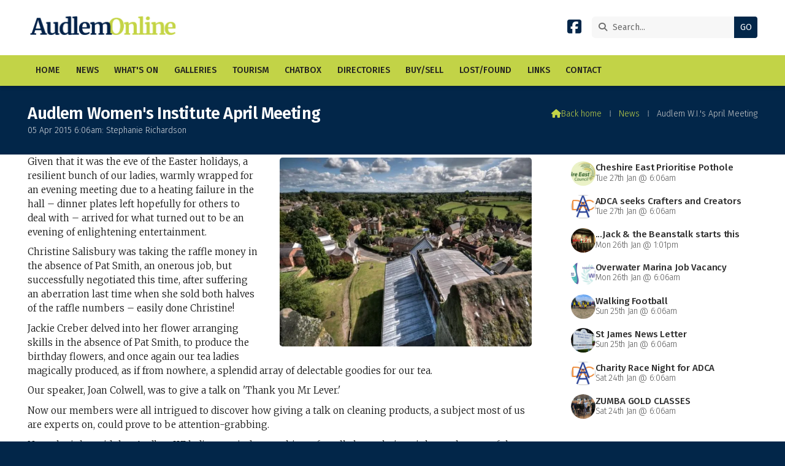

--- FILE ---
content_type: text/html; charset=UTF-8
request_url: https://www.audlem.org/news/audlem-womens-institute-april-meeting.html
body_size: 5582
content:
<!DOCTYPE html>
<html lang="en">
<head>
<meta charset="utf-8">
<title>AudlemOnline | Audlem Women&#39;s Institute April Meeting</title>
<meta name="description" content="Given that it was the eve of the Easter holidays, a resilient bunch of our ladies, warmly wrapped for an evening meeting due to a heating failure in the hall &#39; dinner plates left hopefully for others to deal with &#39; arrived for what turned out to b">
<meta name="viewport" content="width=device-width, initial-scale=1, maximum-scale=5">
<meta name="format-detection" content="telephone=no">
<link rel="canonical" href="https://www.audlem.org/news/audlem-womens-institute-april-meeting.html">

<!-- AUDLEMONLINE RESOURCES -->
<link rel="preconnect" href="https://l1.tm-web-02.co.uk" crossorigin>
<link rel="preconnect" href="https://l2.tm-web-02.co.uk" crossorigin>
<link rel="preconnect" href="https://l3.tm-web-02.co.uk" crossorigin>
<link rel="preconnect" href="https://l4.tm-web-02.co.uk" crossorigin>
<link rel="preconnect" href="https://fonts.googleapis.com">
<link rel="preconnect" href="https://fonts.gstatic.com" crossorigin>
<link href="https://fonts.googleapis.com/css2?family=Fira+Sans:ital,wght@0,300;0,400;0,500;0,600;1,300;1,400&family=Merriweather:ital,wght@0,300&family=Poppins:ital,wght@0,300;0,500&display=swap" rel="stylesheet">
<link rel="stylesheet" href="/styles-280-11-0-1-2161.css" type="text/css" defer>
<script rel="preconnect" type="text/javascript" src="/javascript.js"></script>
<script rel="preconnect" type="text/javascript" src="/javascript-swp.js"></script>

<!-- SOCIAL PROPERTIES -->
<meta property="og:title" content="AudlemOnline - Audlem Women's Institute April Meeting">
<meta property="og:type" content="article">
<meta property="og:image" content="https://l2.tm-web-02.co.uk/lib/image-dynamic-jpg-488952.webp">
<meta property="og:description" content="Given that it was the eve of the Easter holidays, a resilient bunch of our ladies, warmly wrapped for an evening meeting due to a heating failure in the hall ' dinner plates left hopefully for others to deal with ' arrived for what turned out to b">
<meta property="og:url" content="https://www.audlem.org/news/audlem-womens-institute-april-meeting.html">
<meta property="fb:app_id" content="337514312984569">
<meta name="twitter:card" content="summary">
<meta name="twitter:title" content="AudlemOnline - Audlem Women's Institute April Meeting">
<meta name="twitter:image" content="https://l5.tm-web-02.co.uk/lib/image-square-jpg-488952.webp">
<meta name="twitter:description" content="Given that it was the eve of the Easter holidays, a resilient bunch of our ladies, warmly wrapped for an evening meeting due to a heating failure in the hall ' dinner plates left hopefully for others to deal with ' arrived for what turned out to b">

<!-- GOOGLE ANALYTICS -->
<script async src="https://www.googletagmanager.com/gtag/js?id=G-35R0N2YGRL"></script><script> window.dataLayer = window.dataLayer || []; function gtag(){dataLayer.push(arguments);} gtag('js',new Date()); gtag('config','G-35R0N2YGRL');</script>
</head>

<!-- PR0280 PA32362 CA0 -->
<body>
<div id="wrp" class="dsk f22 p32362 pp103036"><div id="hed"><header class="hda"><div id="sew" class="rgt"><div id="sei"><i class="ico stn">&#xF002;</i><input id="sef" aria-label="Search" onfocus="this.value=''" onkeypress="return JAV_COR_SER('/search.html','U2VhcmNoLi4u',event)" value="Search..."/><input id="seb" type="button" onclick="JAV_COR_SER('/search.html','U2VhcmNoLi4u',event)" value="GO" /><div class="clr"></div></div></div><div class="sb1 rgt"><div class="soc"><a href="https://www.facebook.com/audlemonline" title="Visit our Facebook Page" aria-label="AudlemOnline Facebook Page" target="_blank" rel="noopener me"><i class="ico bra">&#xF082;</i></a></div></div><a id="log" href="https://www.audlem.org/" title="AudlemOnline Home"><img itemprop="logo" src="https://l4.tm-web-02.co.uk/lib/image-original-433026.webp" alt="AudlemOnline Logo"/></a><div class="clr"></div></header><div class="nwr bar"><div class="ham rgt" data-menu="nv1" role="button" tabindex="0" aria-controls="main" aria-expanded="false" style="display:none;"><div class="hic"><span></span><span></span><span></span></div></div><nav id="nv1" class="xnv bar lft" data-position="header" data-style="bar" data-align-bar="lft" data-align-twr="rgt" data-toggle="rgt" aria-label="Main menu"><ul role="menubar"><li class="st1"><a href="/" role="menuitem">Home</a></li><li class="st1"><a href="/news.html" role="menuitem">News</a></li><li class="st1"><a href="/whats-on.html" role="menuitem">What&#39;s On</a></li><li class="st1"><a href="/galleries.html" role="menuitem">Galleries</a></li><li class="st1"><a href="/tourism.html" role="menuitem">Tourism</a></li><li class="st1"><a href="/chatbox.html" role="menuitem">Chatbox</a></li><li class="st1"><a href="/directories.html" role="menuitem">Directories</a></li><li class="st1"><a href="/buysell.html" role="menuitem">Buy/Sell</a></li><li class="st1"><a href="/lost-found.html" role="menuitem">Lost/Found</a></li><li class="st1"><a href="/links.html" role="menuitem">Links</a></li><li class="st1"><a href="/forms.html" role="menuitem">Contact</a></li></ul></nav></div></div><div id="phw"><div id="pho" class="sel"><div id="phi"><h1 class="ins">Audlem Women&#39;s Institute April Meeting</h1><div class="sub">05 Apr 2015 6:06am: Stephanie Richardson</div><div id="brd"><a href="/"><i class="ico stn"></i><span>Back home</span></a><span class="br3">&#8286;</span><a href="/news.html">News</a><span class="br3">&#8286;</span>Audlem W.I.&#39;s April Meeting</div></div></div></div><?xml encoding="utf-8"?><div class="txw rgt"><div class="tci"><!-- BL4 --><div id="bl4"><div class="bw4"><a href="/news/cheshire-east-prioritise-pothole-repairs.html" id="bn16929-1" class="bn8 w100 nm1 ful" data-numani="0"><div class="bon"><div class="bin eil"><div class="bim iml mbs"><img style="object-position:center ;" src="https://l2.tm-web-02.co.uk/lib/image-square-wp2-486900.webp" alt="Cheshire East"></div><div class="bcw"><div class="hed">Cheshire East Prioritise Pothole repairs</div><div class="ext">Tue 27th Jan @ 6:06am</div></div></div></div></a><a href="/news/adca-seeks-crafters-and-creators.html" id="bn16929-2" class="bn8 w100 nm2 ful" data-numani="0"><div class="bon"><div class="bin eil"><div class="bim iml mbs"><img style="object-position:center ;" src="https://l3.tm-web-02.co.uk/lib/image-square-wp2-875832.webp" alt="Adca Logo 1024 X 768 in Square Frame"></div><div class="bcw"><div class="hed">ADCA seeks Crafters and Creators</div><div class="ext">Tue 27th Jan @ 6:06am</div></div></div></div></a><a href="/news/jack-beanstalk-starts-this-wednesday.html" id="bn16929-3" class="bn8 w100 nm3 ful" data-numani="0"><div class="bon"><div class="bin eil"><div class="bim iml mbs"><img style="object-position:center ;" src="https://l1.tm-web-02.co.uk/lib/image-square-wp2-1000892.webp" alt="Pantomime"></div><div class="bcw"><div class="hed">...Jack &amp; the Beanstalk starts this Wednesday</div><div class="ext">Mon 26th Jan @ 1:01pm</div></div></div></div></a><a href="/news/overwater-marina-job-vacancy.html" id="bn16929-4" class="bn8 w100 nm4 ful" data-numani="0"><div class="bon"><div class="bin eil"><div class="bim iml mbs"><img style="object-position:center ;" src="https://l2.tm-web-02.co.uk/lib/image-square-wp2-1000827.webp" alt="Overwater"></div><div class="bcw"><div class="hed">Overwater Marina Job Vacancy</div><div class="ext">Mon 26th Jan @ 6:06am</div></div></div></div></a><a href="/news/walking-football-1.html" id="bn16929-5" class="bn8 w100 nm5 ful" data-numani="0"><div class="bon"><div class="bin eil"><div class="bim iml mbs"><img style="object-position:center ;" src="https://l3.tm-web-02.co.uk/lib/image-square-wp2-1000801.webp" alt="Walking Football"></div><div class="bcw"><div class="hed">Walking Football</div><div class="ext">Sun 25th Jan @ 6:06am</div></div></div></div></a><a href="/news/st-james-news-letter.html" id="bn16929-6" class="bn8 w100 nm6 ful" data-numani="0"><div class="bon"><div class="bin eil"><div class="bim iml mbs"><img style="object-position:center ;" src="https://l4.tm-web-02.co.uk/lib/image-square-wp2-486935.webp" alt="Sign St James School"></div><div class="bcw"><div class="hed">St James News Letter</div><div class="ext">Sun 25th Jan @ 6:06am</div></div></div></div></a><a href="/news/charity-race-night-for-adca-1.html" id="bn16929-7" class="bn8 w100 nm7 ful" data-numani="0"><div class="bon"><div class="bin eil"><div class="bim iml mbs"><img style="object-position:center ;" src="https://l1.tm-web-02.co.uk/lib/image-square-wp2-1000428.webp" alt="Adca Logo 1024 X 768 in Square Frame"></div><div class="bcw"><div class="hed">Charity Race Night for ADCA</div><div class="ext">Sat 24th Jan @ 6:06am</div></div></div></div></a><a href="/news/zumba-gold-classes.html" id="bn16929-8" class="bn8 w100 nm8 ful" data-numani="0"><div class="bon"><div class="bin eil"><div class="bim iml mbs"><img style="object-position:center ;" src="https://l3.tm-web-02.co.uk/lib/image-square-wp2-1000528.webp" alt="Zumba"></div><div class="bcw"><div class="hed">ZUMBA GOLD CLASSES</div><div class="ext">Sat 24th Jan @ 6:06am</div></div></div></div></a></div></div><!-- BL4 --></div><div class="tw1"><div class="txi"><div class="txt sel tx1 lft"><div class="mw1 rgt" style="width:50%"><div class="mdi twr"><a href="javascript:void(0)" data-pui="488952" class="w25 sp12"><img src="https://l5.tm-web-02.co.uk/lib/image-dynamic-wp2-488952.webp" alt="Default"></a></div></div><p>Given that it was the eve of the Easter holidays, a resilient bunch of our ladies, warmly wrapped for an evening meeting due to a heating failure in the hall &ndash; dinner plates left hopefully for others to deal with &ndash; arrived for what turned out to be an evening of enlightening entertainment.</p><p>Christine Salisbury was taking the raffle money in the absence of Pat Smith, an onerous job, but successfully negotiated this time, after suffering an aberration last time when she sold both halves of the raffle numbers &ndash; easily done Christine!</p><p>Jackie Creber delved into her flower arranging skills in the absence of Pat Smith, to produce the birthday flowers, and once again our tea ladies magically produced, as if from nowhere, a splendid array of delectable goodies for our tea.</p><p>Our speaker, Joan Colwell, was to give a talk on 'Thank you Mr Lever.'</p><p>Now our members were all intrigued to discover how giving a talk on cleaning products, a subject most of us are experts on, could prove to be attention-grabbing.</p><p>Never let it be said that Audlem WI ladies pre-judge anything, after all always being right can be an awful burden, however the trouble with keeping an open mind is, of course, that people will insist on coming along and trying to put things in it. However this time it was worth the wait.</p><p>Joan's talk was not only about the Lever Brothers and their entrepreneurial success, but cleverly twisted into a personal story about herself and her family.</p><p>Joan began her speech by describing how William Lever had started his business and created Port Sunlight Village.</p><p>Lever, wanted his workers to share in his wealth, which they had helped him create. The squalor of the slums in which most workers lived appalled him and his guiding philosophy was that all men could improve themselves given a fair chance, in decent conditions.</p><p>Port Sunlight is a village purpose-built by William Lever for his soap factory workers and some 30 architects were commissioned to create a complete 'garden' village.</p><p>At a time when urban poverty and overcrowded slums was endemic, a cottage with running water and indoor bathrooms was revolutionary.</p><p>Schools were built to educate 500 children. For women and girls, special classes were offered in cooking, dressmaking, basket weaving and shorthand and by 1909, there were 700 cottages, a concert hall and theatre, a library, a gymnasium and an open-air swimming pool!</p><p>At this point Joan took an intriguing diversion and explained that three of William's sisters, who had never married, together with their elderly mother, went to live at Hesketh Grange and needed to find a maid who turned out to be Joan's mother and was named Violet.</p><p>The elderly sisters would leave social tickets for the staff in the hall and it was at one of these dance events that Violet met her husband Bert.</p><p>Joan herself was the third of their four children and was brought up in a Port Sunlight cottage, so everything she talked about was with first hand experience and with an added sense of humour which was infectious.</p><p>As a teenager Joan, coming back one evening from a St John's Ambulance meeting in Port Sunlight, chanced upon a group of young men who were there on a six months secondment as engineering apprentices.</p><p>As she hovered deliberately on the corner, next to a chip shop, one of the young men came up to her and asked her if she would like a bag of chips? Three years later they were married!</p><p>You can succeed at almost anything for which you have unbridled enthusiasm and it was obvious to our ladies that Joan spoke about what life has taught her and she never failed to keep our attention.</p><p>People can only understand what they feel and the only people who can affect them are those who move them. It was a thoroughly entertaining and enlightening talk.</p><p>Joan was the judge of this month's competition and Anne Watson came first (again!) I came second and Christine Plume came third.</p><p>Now second place is not a defeat. It is a stimulation to get better. It makes me even more determined.</p><p>Working on the principal &ndash; the harder the conflict, the more glorious the triumph &ndash; I am considering putting my name on Anne Watson's entry next month. Let's face it, it's the only way I'm likely to win and I'm getting embarrassed at having to surreptitiously place my entry on the competition table!</p><p>Now came the exciting moment when our President Lin Nicholas drew the name of the winner for the Denman Bursary from a bag.</p><p>The tension in the room was palpable, if we'd had a drum, I'm sure it would have been rolling, after a pregnant pause Lin announced to the world that Doreen Hubbard was the worthy winner! I would like to take this opportunity to remind Doreen that she can take a friend!</p><p>See you all again next month!</p><hr><p>This article is from our news archive. As a result pictures or videos originally associated with it may have been removed and some of the content may no longer be accurate or relevant.</p></div></div></div></div>
<!-- BL3 --><div id="bl3"><div class="bw3"><div id="xt16313" class="xt6 abo w100"><div class="bin"><h3><a href="/news/featured.html">Featured Stories</a></h3></div></div><a href="/news/adca-seeks-crafters-and-creators.html"   id="bn16313-1" class="bn6 w33 nm1" data-numani="0"><div class="bon"><div class="bin mbf"><div class="bim mbf"><img style="object-position:center ;" src="https://l1.tm-web-02.co.uk/lib/image-standard-wp2-875832.webp" alt="Adca Logo 1024 X 768 in Square Frame"/></div><div class="hed">ADCA seeks Crafters and Creators</div><div class="ext">27th January 2026 @ 6:06am</div></div></div></a><a href="/news/charity-race-night-for-adca-1.html"   id="bn16313-2" class="bn6 w33 nm2" data-numani="0"><div class="bon"><div class="bin mbf"><div class="bim mbf"><img style="object-position:center ;" src="https://l2.tm-web-02.co.uk/lib/image-standard-wp2-1000428.webp" alt="Adca Logo 1024 X 768 in Square Frame"/></div><div class="hed">Charity Race Night for ADCA</div><div class="ext">24th January 2026 @ 6:06am</div></div></div></a><a href="/news/jack-beanstalk.html"   id="bn16313-3" class="bn6 w33 nm3" data-numani="0"><div class="bon"><div class="bin mbf"><div class="bim mbf"><img style="object-position:center ;" src="https://l2.tm-web-02.co.uk/lib/image-standard-wp2-999425.webp" alt="Poster to Be Printed"/></div><div class="hed">Jack &amp; the Beanstalk</div><div class="ext">18th January 2026 @ 6:06am</div></div></div></a></div></div><!-- BL3 --><div id="foi" class="pc3 w3"><div id="fin"><div class="pan pn1"><div class="pni"><h3>Quick Links</h3><div class="men"><a href="/news.html" class="ver">News</a><a href="/galleries.html" class="ver">Galleries</a><a href="/chatbox.html" class="ver">Chatbox</a><a href="/buysell.html" class="ver">Buy/Sell</a><h4>Policies</h4><a href="/features/website/terms.html" class="ver">Terms</a><a href="/features/website/privacy.html" class="ver">Privacy</a><a href="/features/website/complaints.html" class="ver">Complaints</a></div></div></div><div class="pan pn2"><div class="pni"><h3>Get In Touch</h3><div class="txu"><p>AudlemOnline is powered by our active community.</p><p>Please send us your news and views using the button below:</p></div><div class="btw"><a href="/forms.html" class="btt cen">Get In Touch</a><div class="clr"></div></div><div class="txl"><p>Email: <a href="mailto:editor@audlem.org">editor@audlem.org</a></p></div></div></div><div class="pan pn3"><div class="pni"><h3>Village Map</h3><div class="img"><a href="/features/maps/village-map.html"><div class="map">View Map</div><img class="cen" src="https://l1.tm-web-02.co.uk/lib/image-standard-wp2-462656.webp" alt="Map showing the location of AudlemOnline"></a><div class="clr"></div></div></div></div><div class="clr"></div></div></div><div id="fot"><footer class="fta"><div class="sb1 lft"><div class="soc"><a href="https://www.facebook.com/audlemonline" title="Visit our Facebook Page" aria-label="AudlemOnline Facebook Page" target="_blank" rel="noopener me"><i class="ico bra">&#xF082;</i></a></div></div><div class="ttl"><div class="inr">&copy; 2005-2026 AudlemOnline</div></div><div class="clr"></div></footer><div class="nwr bar"><nav id="nv3" class="xnv bar rgt" data-position="footer" data-style="bar" data-align-bar="rgt" data-align-twr="rgt" data-toggle="" aria-label="Footer menu"><ul role="menubar"><li class="st1"><a href="https://www.thenmedia.co.uk/" role="menuitem" target="_blank" rel="external">Website by ThenMedia</a></li></ul></nav></div></div></div>

</body>
</html>